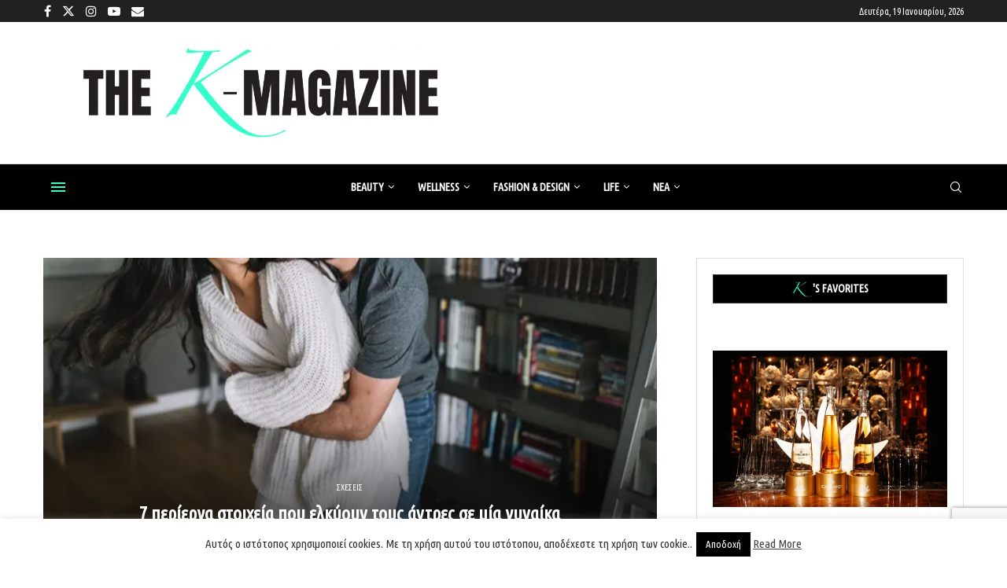

--- FILE ---
content_type: text/html; charset=utf-8
request_url: https://www.google.com/recaptcha/api2/anchor?ar=1&k=6LcT9MQqAAAAAHovVtKJUwXQnutIqwTKWeaP6iFb&co=aHR0cHM6Ly93d3cuay1tYWcuZ3I6NDQz&hl=en&v=PoyoqOPhxBO7pBk68S4YbpHZ&size=invisible&anchor-ms=20000&execute-ms=30000&cb=5dr8tzs0t14d
body_size: 48662
content:
<!DOCTYPE HTML><html dir="ltr" lang="en"><head><meta http-equiv="Content-Type" content="text/html; charset=UTF-8">
<meta http-equiv="X-UA-Compatible" content="IE=edge">
<title>reCAPTCHA</title>
<style type="text/css">
/* cyrillic-ext */
@font-face {
  font-family: 'Roboto';
  font-style: normal;
  font-weight: 400;
  font-stretch: 100%;
  src: url(//fonts.gstatic.com/s/roboto/v48/KFO7CnqEu92Fr1ME7kSn66aGLdTylUAMa3GUBHMdazTgWw.woff2) format('woff2');
  unicode-range: U+0460-052F, U+1C80-1C8A, U+20B4, U+2DE0-2DFF, U+A640-A69F, U+FE2E-FE2F;
}
/* cyrillic */
@font-face {
  font-family: 'Roboto';
  font-style: normal;
  font-weight: 400;
  font-stretch: 100%;
  src: url(//fonts.gstatic.com/s/roboto/v48/KFO7CnqEu92Fr1ME7kSn66aGLdTylUAMa3iUBHMdazTgWw.woff2) format('woff2');
  unicode-range: U+0301, U+0400-045F, U+0490-0491, U+04B0-04B1, U+2116;
}
/* greek-ext */
@font-face {
  font-family: 'Roboto';
  font-style: normal;
  font-weight: 400;
  font-stretch: 100%;
  src: url(//fonts.gstatic.com/s/roboto/v48/KFO7CnqEu92Fr1ME7kSn66aGLdTylUAMa3CUBHMdazTgWw.woff2) format('woff2');
  unicode-range: U+1F00-1FFF;
}
/* greek */
@font-face {
  font-family: 'Roboto';
  font-style: normal;
  font-weight: 400;
  font-stretch: 100%;
  src: url(//fonts.gstatic.com/s/roboto/v48/KFO7CnqEu92Fr1ME7kSn66aGLdTylUAMa3-UBHMdazTgWw.woff2) format('woff2');
  unicode-range: U+0370-0377, U+037A-037F, U+0384-038A, U+038C, U+038E-03A1, U+03A3-03FF;
}
/* math */
@font-face {
  font-family: 'Roboto';
  font-style: normal;
  font-weight: 400;
  font-stretch: 100%;
  src: url(//fonts.gstatic.com/s/roboto/v48/KFO7CnqEu92Fr1ME7kSn66aGLdTylUAMawCUBHMdazTgWw.woff2) format('woff2');
  unicode-range: U+0302-0303, U+0305, U+0307-0308, U+0310, U+0312, U+0315, U+031A, U+0326-0327, U+032C, U+032F-0330, U+0332-0333, U+0338, U+033A, U+0346, U+034D, U+0391-03A1, U+03A3-03A9, U+03B1-03C9, U+03D1, U+03D5-03D6, U+03F0-03F1, U+03F4-03F5, U+2016-2017, U+2034-2038, U+203C, U+2040, U+2043, U+2047, U+2050, U+2057, U+205F, U+2070-2071, U+2074-208E, U+2090-209C, U+20D0-20DC, U+20E1, U+20E5-20EF, U+2100-2112, U+2114-2115, U+2117-2121, U+2123-214F, U+2190, U+2192, U+2194-21AE, U+21B0-21E5, U+21F1-21F2, U+21F4-2211, U+2213-2214, U+2216-22FF, U+2308-230B, U+2310, U+2319, U+231C-2321, U+2336-237A, U+237C, U+2395, U+239B-23B7, U+23D0, U+23DC-23E1, U+2474-2475, U+25AF, U+25B3, U+25B7, U+25BD, U+25C1, U+25CA, U+25CC, U+25FB, U+266D-266F, U+27C0-27FF, U+2900-2AFF, U+2B0E-2B11, U+2B30-2B4C, U+2BFE, U+3030, U+FF5B, U+FF5D, U+1D400-1D7FF, U+1EE00-1EEFF;
}
/* symbols */
@font-face {
  font-family: 'Roboto';
  font-style: normal;
  font-weight: 400;
  font-stretch: 100%;
  src: url(//fonts.gstatic.com/s/roboto/v48/KFO7CnqEu92Fr1ME7kSn66aGLdTylUAMaxKUBHMdazTgWw.woff2) format('woff2');
  unicode-range: U+0001-000C, U+000E-001F, U+007F-009F, U+20DD-20E0, U+20E2-20E4, U+2150-218F, U+2190, U+2192, U+2194-2199, U+21AF, U+21E6-21F0, U+21F3, U+2218-2219, U+2299, U+22C4-22C6, U+2300-243F, U+2440-244A, U+2460-24FF, U+25A0-27BF, U+2800-28FF, U+2921-2922, U+2981, U+29BF, U+29EB, U+2B00-2BFF, U+4DC0-4DFF, U+FFF9-FFFB, U+10140-1018E, U+10190-1019C, U+101A0, U+101D0-101FD, U+102E0-102FB, U+10E60-10E7E, U+1D2C0-1D2D3, U+1D2E0-1D37F, U+1F000-1F0FF, U+1F100-1F1AD, U+1F1E6-1F1FF, U+1F30D-1F30F, U+1F315, U+1F31C, U+1F31E, U+1F320-1F32C, U+1F336, U+1F378, U+1F37D, U+1F382, U+1F393-1F39F, U+1F3A7-1F3A8, U+1F3AC-1F3AF, U+1F3C2, U+1F3C4-1F3C6, U+1F3CA-1F3CE, U+1F3D4-1F3E0, U+1F3ED, U+1F3F1-1F3F3, U+1F3F5-1F3F7, U+1F408, U+1F415, U+1F41F, U+1F426, U+1F43F, U+1F441-1F442, U+1F444, U+1F446-1F449, U+1F44C-1F44E, U+1F453, U+1F46A, U+1F47D, U+1F4A3, U+1F4B0, U+1F4B3, U+1F4B9, U+1F4BB, U+1F4BF, U+1F4C8-1F4CB, U+1F4D6, U+1F4DA, U+1F4DF, U+1F4E3-1F4E6, U+1F4EA-1F4ED, U+1F4F7, U+1F4F9-1F4FB, U+1F4FD-1F4FE, U+1F503, U+1F507-1F50B, U+1F50D, U+1F512-1F513, U+1F53E-1F54A, U+1F54F-1F5FA, U+1F610, U+1F650-1F67F, U+1F687, U+1F68D, U+1F691, U+1F694, U+1F698, U+1F6AD, U+1F6B2, U+1F6B9-1F6BA, U+1F6BC, U+1F6C6-1F6CF, U+1F6D3-1F6D7, U+1F6E0-1F6EA, U+1F6F0-1F6F3, U+1F6F7-1F6FC, U+1F700-1F7FF, U+1F800-1F80B, U+1F810-1F847, U+1F850-1F859, U+1F860-1F887, U+1F890-1F8AD, U+1F8B0-1F8BB, U+1F8C0-1F8C1, U+1F900-1F90B, U+1F93B, U+1F946, U+1F984, U+1F996, U+1F9E9, U+1FA00-1FA6F, U+1FA70-1FA7C, U+1FA80-1FA89, U+1FA8F-1FAC6, U+1FACE-1FADC, U+1FADF-1FAE9, U+1FAF0-1FAF8, U+1FB00-1FBFF;
}
/* vietnamese */
@font-face {
  font-family: 'Roboto';
  font-style: normal;
  font-weight: 400;
  font-stretch: 100%;
  src: url(//fonts.gstatic.com/s/roboto/v48/KFO7CnqEu92Fr1ME7kSn66aGLdTylUAMa3OUBHMdazTgWw.woff2) format('woff2');
  unicode-range: U+0102-0103, U+0110-0111, U+0128-0129, U+0168-0169, U+01A0-01A1, U+01AF-01B0, U+0300-0301, U+0303-0304, U+0308-0309, U+0323, U+0329, U+1EA0-1EF9, U+20AB;
}
/* latin-ext */
@font-face {
  font-family: 'Roboto';
  font-style: normal;
  font-weight: 400;
  font-stretch: 100%;
  src: url(//fonts.gstatic.com/s/roboto/v48/KFO7CnqEu92Fr1ME7kSn66aGLdTylUAMa3KUBHMdazTgWw.woff2) format('woff2');
  unicode-range: U+0100-02BA, U+02BD-02C5, U+02C7-02CC, U+02CE-02D7, U+02DD-02FF, U+0304, U+0308, U+0329, U+1D00-1DBF, U+1E00-1E9F, U+1EF2-1EFF, U+2020, U+20A0-20AB, U+20AD-20C0, U+2113, U+2C60-2C7F, U+A720-A7FF;
}
/* latin */
@font-face {
  font-family: 'Roboto';
  font-style: normal;
  font-weight: 400;
  font-stretch: 100%;
  src: url(//fonts.gstatic.com/s/roboto/v48/KFO7CnqEu92Fr1ME7kSn66aGLdTylUAMa3yUBHMdazQ.woff2) format('woff2');
  unicode-range: U+0000-00FF, U+0131, U+0152-0153, U+02BB-02BC, U+02C6, U+02DA, U+02DC, U+0304, U+0308, U+0329, U+2000-206F, U+20AC, U+2122, U+2191, U+2193, U+2212, U+2215, U+FEFF, U+FFFD;
}
/* cyrillic-ext */
@font-face {
  font-family: 'Roboto';
  font-style: normal;
  font-weight: 500;
  font-stretch: 100%;
  src: url(//fonts.gstatic.com/s/roboto/v48/KFO7CnqEu92Fr1ME7kSn66aGLdTylUAMa3GUBHMdazTgWw.woff2) format('woff2');
  unicode-range: U+0460-052F, U+1C80-1C8A, U+20B4, U+2DE0-2DFF, U+A640-A69F, U+FE2E-FE2F;
}
/* cyrillic */
@font-face {
  font-family: 'Roboto';
  font-style: normal;
  font-weight: 500;
  font-stretch: 100%;
  src: url(//fonts.gstatic.com/s/roboto/v48/KFO7CnqEu92Fr1ME7kSn66aGLdTylUAMa3iUBHMdazTgWw.woff2) format('woff2');
  unicode-range: U+0301, U+0400-045F, U+0490-0491, U+04B0-04B1, U+2116;
}
/* greek-ext */
@font-face {
  font-family: 'Roboto';
  font-style: normal;
  font-weight: 500;
  font-stretch: 100%;
  src: url(//fonts.gstatic.com/s/roboto/v48/KFO7CnqEu92Fr1ME7kSn66aGLdTylUAMa3CUBHMdazTgWw.woff2) format('woff2');
  unicode-range: U+1F00-1FFF;
}
/* greek */
@font-face {
  font-family: 'Roboto';
  font-style: normal;
  font-weight: 500;
  font-stretch: 100%;
  src: url(//fonts.gstatic.com/s/roboto/v48/KFO7CnqEu92Fr1ME7kSn66aGLdTylUAMa3-UBHMdazTgWw.woff2) format('woff2');
  unicode-range: U+0370-0377, U+037A-037F, U+0384-038A, U+038C, U+038E-03A1, U+03A3-03FF;
}
/* math */
@font-face {
  font-family: 'Roboto';
  font-style: normal;
  font-weight: 500;
  font-stretch: 100%;
  src: url(//fonts.gstatic.com/s/roboto/v48/KFO7CnqEu92Fr1ME7kSn66aGLdTylUAMawCUBHMdazTgWw.woff2) format('woff2');
  unicode-range: U+0302-0303, U+0305, U+0307-0308, U+0310, U+0312, U+0315, U+031A, U+0326-0327, U+032C, U+032F-0330, U+0332-0333, U+0338, U+033A, U+0346, U+034D, U+0391-03A1, U+03A3-03A9, U+03B1-03C9, U+03D1, U+03D5-03D6, U+03F0-03F1, U+03F4-03F5, U+2016-2017, U+2034-2038, U+203C, U+2040, U+2043, U+2047, U+2050, U+2057, U+205F, U+2070-2071, U+2074-208E, U+2090-209C, U+20D0-20DC, U+20E1, U+20E5-20EF, U+2100-2112, U+2114-2115, U+2117-2121, U+2123-214F, U+2190, U+2192, U+2194-21AE, U+21B0-21E5, U+21F1-21F2, U+21F4-2211, U+2213-2214, U+2216-22FF, U+2308-230B, U+2310, U+2319, U+231C-2321, U+2336-237A, U+237C, U+2395, U+239B-23B7, U+23D0, U+23DC-23E1, U+2474-2475, U+25AF, U+25B3, U+25B7, U+25BD, U+25C1, U+25CA, U+25CC, U+25FB, U+266D-266F, U+27C0-27FF, U+2900-2AFF, U+2B0E-2B11, U+2B30-2B4C, U+2BFE, U+3030, U+FF5B, U+FF5D, U+1D400-1D7FF, U+1EE00-1EEFF;
}
/* symbols */
@font-face {
  font-family: 'Roboto';
  font-style: normal;
  font-weight: 500;
  font-stretch: 100%;
  src: url(//fonts.gstatic.com/s/roboto/v48/KFO7CnqEu92Fr1ME7kSn66aGLdTylUAMaxKUBHMdazTgWw.woff2) format('woff2');
  unicode-range: U+0001-000C, U+000E-001F, U+007F-009F, U+20DD-20E0, U+20E2-20E4, U+2150-218F, U+2190, U+2192, U+2194-2199, U+21AF, U+21E6-21F0, U+21F3, U+2218-2219, U+2299, U+22C4-22C6, U+2300-243F, U+2440-244A, U+2460-24FF, U+25A0-27BF, U+2800-28FF, U+2921-2922, U+2981, U+29BF, U+29EB, U+2B00-2BFF, U+4DC0-4DFF, U+FFF9-FFFB, U+10140-1018E, U+10190-1019C, U+101A0, U+101D0-101FD, U+102E0-102FB, U+10E60-10E7E, U+1D2C0-1D2D3, U+1D2E0-1D37F, U+1F000-1F0FF, U+1F100-1F1AD, U+1F1E6-1F1FF, U+1F30D-1F30F, U+1F315, U+1F31C, U+1F31E, U+1F320-1F32C, U+1F336, U+1F378, U+1F37D, U+1F382, U+1F393-1F39F, U+1F3A7-1F3A8, U+1F3AC-1F3AF, U+1F3C2, U+1F3C4-1F3C6, U+1F3CA-1F3CE, U+1F3D4-1F3E0, U+1F3ED, U+1F3F1-1F3F3, U+1F3F5-1F3F7, U+1F408, U+1F415, U+1F41F, U+1F426, U+1F43F, U+1F441-1F442, U+1F444, U+1F446-1F449, U+1F44C-1F44E, U+1F453, U+1F46A, U+1F47D, U+1F4A3, U+1F4B0, U+1F4B3, U+1F4B9, U+1F4BB, U+1F4BF, U+1F4C8-1F4CB, U+1F4D6, U+1F4DA, U+1F4DF, U+1F4E3-1F4E6, U+1F4EA-1F4ED, U+1F4F7, U+1F4F9-1F4FB, U+1F4FD-1F4FE, U+1F503, U+1F507-1F50B, U+1F50D, U+1F512-1F513, U+1F53E-1F54A, U+1F54F-1F5FA, U+1F610, U+1F650-1F67F, U+1F687, U+1F68D, U+1F691, U+1F694, U+1F698, U+1F6AD, U+1F6B2, U+1F6B9-1F6BA, U+1F6BC, U+1F6C6-1F6CF, U+1F6D3-1F6D7, U+1F6E0-1F6EA, U+1F6F0-1F6F3, U+1F6F7-1F6FC, U+1F700-1F7FF, U+1F800-1F80B, U+1F810-1F847, U+1F850-1F859, U+1F860-1F887, U+1F890-1F8AD, U+1F8B0-1F8BB, U+1F8C0-1F8C1, U+1F900-1F90B, U+1F93B, U+1F946, U+1F984, U+1F996, U+1F9E9, U+1FA00-1FA6F, U+1FA70-1FA7C, U+1FA80-1FA89, U+1FA8F-1FAC6, U+1FACE-1FADC, U+1FADF-1FAE9, U+1FAF0-1FAF8, U+1FB00-1FBFF;
}
/* vietnamese */
@font-face {
  font-family: 'Roboto';
  font-style: normal;
  font-weight: 500;
  font-stretch: 100%;
  src: url(//fonts.gstatic.com/s/roboto/v48/KFO7CnqEu92Fr1ME7kSn66aGLdTylUAMa3OUBHMdazTgWw.woff2) format('woff2');
  unicode-range: U+0102-0103, U+0110-0111, U+0128-0129, U+0168-0169, U+01A0-01A1, U+01AF-01B0, U+0300-0301, U+0303-0304, U+0308-0309, U+0323, U+0329, U+1EA0-1EF9, U+20AB;
}
/* latin-ext */
@font-face {
  font-family: 'Roboto';
  font-style: normal;
  font-weight: 500;
  font-stretch: 100%;
  src: url(//fonts.gstatic.com/s/roboto/v48/KFO7CnqEu92Fr1ME7kSn66aGLdTylUAMa3KUBHMdazTgWw.woff2) format('woff2');
  unicode-range: U+0100-02BA, U+02BD-02C5, U+02C7-02CC, U+02CE-02D7, U+02DD-02FF, U+0304, U+0308, U+0329, U+1D00-1DBF, U+1E00-1E9F, U+1EF2-1EFF, U+2020, U+20A0-20AB, U+20AD-20C0, U+2113, U+2C60-2C7F, U+A720-A7FF;
}
/* latin */
@font-face {
  font-family: 'Roboto';
  font-style: normal;
  font-weight: 500;
  font-stretch: 100%;
  src: url(//fonts.gstatic.com/s/roboto/v48/KFO7CnqEu92Fr1ME7kSn66aGLdTylUAMa3yUBHMdazQ.woff2) format('woff2');
  unicode-range: U+0000-00FF, U+0131, U+0152-0153, U+02BB-02BC, U+02C6, U+02DA, U+02DC, U+0304, U+0308, U+0329, U+2000-206F, U+20AC, U+2122, U+2191, U+2193, U+2212, U+2215, U+FEFF, U+FFFD;
}
/* cyrillic-ext */
@font-face {
  font-family: 'Roboto';
  font-style: normal;
  font-weight: 900;
  font-stretch: 100%;
  src: url(//fonts.gstatic.com/s/roboto/v48/KFO7CnqEu92Fr1ME7kSn66aGLdTylUAMa3GUBHMdazTgWw.woff2) format('woff2');
  unicode-range: U+0460-052F, U+1C80-1C8A, U+20B4, U+2DE0-2DFF, U+A640-A69F, U+FE2E-FE2F;
}
/* cyrillic */
@font-face {
  font-family: 'Roboto';
  font-style: normal;
  font-weight: 900;
  font-stretch: 100%;
  src: url(//fonts.gstatic.com/s/roboto/v48/KFO7CnqEu92Fr1ME7kSn66aGLdTylUAMa3iUBHMdazTgWw.woff2) format('woff2');
  unicode-range: U+0301, U+0400-045F, U+0490-0491, U+04B0-04B1, U+2116;
}
/* greek-ext */
@font-face {
  font-family: 'Roboto';
  font-style: normal;
  font-weight: 900;
  font-stretch: 100%;
  src: url(//fonts.gstatic.com/s/roboto/v48/KFO7CnqEu92Fr1ME7kSn66aGLdTylUAMa3CUBHMdazTgWw.woff2) format('woff2');
  unicode-range: U+1F00-1FFF;
}
/* greek */
@font-face {
  font-family: 'Roboto';
  font-style: normal;
  font-weight: 900;
  font-stretch: 100%;
  src: url(//fonts.gstatic.com/s/roboto/v48/KFO7CnqEu92Fr1ME7kSn66aGLdTylUAMa3-UBHMdazTgWw.woff2) format('woff2');
  unicode-range: U+0370-0377, U+037A-037F, U+0384-038A, U+038C, U+038E-03A1, U+03A3-03FF;
}
/* math */
@font-face {
  font-family: 'Roboto';
  font-style: normal;
  font-weight: 900;
  font-stretch: 100%;
  src: url(//fonts.gstatic.com/s/roboto/v48/KFO7CnqEu92Fr1ME7kSn66aGLdTylUAMawCUBHMdazTgWw.woff2) format('woff2');
  unicode-range: U+0302-0303, U+0305, U+0307-0308, U+0310, U+0312, U+0315, U+031A, U+0326-0327, U+032C, U+032F-0330, U+0332-0333, U+0338, U+033A, U+0346, U+034D, U+0391-03A1, U+03A3-03A9, U+03B1-03C9, U+03D1, U+03D5-03D6, U+03F0-03F1, U+03F4-03F5, U+2016-2017, U+2034-2038, U+203C, U+2040, U+2043, U+2047, U+2050, U+2057, U+205F, U+2070-2071, U+2074-208E, U+2090-209C, U+20D0-20DC, U+20E1, U+20E5-20EF, U+2100-2112, U+2114-2115, U+2117-2121, U+2123-214F, U+2190, U+2192, U+2194-21AE, U+21B0-21E5, U+21F1-21F2, U+21F4-2211, U+2213-2214, U+2216-22FF, U+2308-230B, U+2310, U+2319, U+231C-2321, U+2336-237A, U+237C, U+2395, U+239B-23B7, U+23D0, U+23DC-23E1, U+2474-2475, U+25AF, U+25B3, U+25B7, U+25BD, U+25C1, U+25CA, U+25CC, U+25FB, U+266D-266F, U+27C0-27FF, U+2900-2AFF, U+2B0E-2B11, U+2B30-2B4C, U+2BFE, U+3030, U+FF5B, U+FF5D, U+1D400-1D7FF, U+1EE00-1EEFF;
}
/* symbols */
@font-face {
  font-family: 'Roboto';
  font-style: normal;
  font-weight: 900;
  font-stretch: 100%;
  src: url(//fonts.gstatic.com/s/roboto/v48/KFO7CnqEu92Fr1ME7kSn66aGLdTylUAMaxKUBHMdazTgWw.woff2) format('woff2');
  unicode-range: U+0001-000C, U+000E-001F, U+007F-009F, U+20DD-20E0, U+20E2-20E4, U+2150-218F, U+2190, U+2192, U+2194-2199, U+21AF, U+21E6-21F0, U+21F3, U+2218-2219, U+2299, U+22C4-22C6, U+2300-243F, U+2440-244A, U+2460-24FF, U+25A0-27BF, U+2800-28FF, U+2921-2922, U+2981, U+29BF, U+29EB, U+2B00-2BFF, U+4DC0-4DFF, U+FFF9-FFFB, U+10140-1018E, U+10190-1019C, U+101A0, U+101D0-101FD, U+102E0-102FB, U+10E60-10E7E, U+1D2C0-1D2D3, U+1D2E0-1D37F, U+1F000-1F0FF, U+1F100-1F1AD, U+1F1E6-1F1FF, U+1F30D-1F30F, U+1F315, U+1F31C, U+1F31E, U+1F320-1F32C, U+1F336, U+1F378, U+1F37D, U+1F382, U+1F393-1F39F, U+1F3A7-1F3A8, U+1F3AC-1F3AF, U+1F3C2, U+1F3C4-1F3C6, U+1F3CA-1F3CE, U+1F3D4-1F3E0, U+1F3ED, U+1F3F1-1F3F3, U+1F3F5-1F3F7, U+1F408, U+1F415, U+1F41F, U+1F426, U+1F43F, U+1F441-1F442, U+1F444, U+1F446-1F449, U+1F44C-1F44E, U+1F453, U+1F46A, U+1F47D, U+1F4A3, U+1F4B0, U+1F4B3, U+1F4B9, U+1F4BB, U+1F4BF, U+1F4C8-1F4CB, U+1F4D6, U+1F4DA, U+1F4DF, U+1F4E3-1F4E6, U+1F4EA-1F4ED, U+1F4F7, U+1F4F9-1F4FB, U+1F4FD-1F4FE, U+1F503, U+1F507-1F50B, U+1F50D, U+1F512-1F513, U+1F53E-1F54A, U+1F54F-1F5FA, U+1F610, U+1F650-1F67F, U+1F687, U+1F68D, U+1F691, U+1F694, U+1F698, U+1F6AD, U+1F6B2, U+1F6B9-1F6BA, U+1F6BC, U+1F6C6-1F6CF, U+1F6D3-1F6D7, U+1F6E0-1F6EA, U+1F6F0-1F6F3, U+1F6F7-1F6FC, U+1F700-1F7FF, U+1F800-1F80B, U+1F810-1F847, U+1F850-1F859, U+1F860-1F887, U+1F890-1F8AD, U+1F8B0-1F8BB, U+1F8C0-1F8C1, U+1F900-1F90B, U+1F93B, U+1F946, U+1F984, U+1F996, U+1F9E9, U+1FA00-1FA6F, U+1FA70-1FA7C, U+1FA80-1FA89, U+1FA8F-1FAC6, U+1FACE-1FADC, U+1FADF-1FAE9, U+1FAF0-1FAF8, U+1FB00-1FBFF;
}
/* vietnamese */
@font-face {
  font-family: 'Roboto';
  font-style: normal;
  font-weight: 900;
  font-stretch: 100%;
  src: url(//fonts.gstatic.com/s/roboto/v48/KFO7CnqEu92Fr1ME7kSn66aGLdTylUAMa3OUBHMdazTgWw.woff2) format('woff2');
  unicode-range: U+0102-0103, U+0110-0111, U+0128-0129, U+0168-0169, U+01A0-01A1, U+01AF-01B0, U+0300-0301, U+0303-0304, U+0308-0309, U+0323, U+0329, U+1EA0-1EF9, U+20AB;
}
/* latin-ext */
@font-face {
  font-family: 'Roboto';
  font-style: normal;
  font-weight: 900;
  font-stretch: 100%;
  src: url(//fonts.gstatic.com/s/roboto/v48/KFO7CnqEu92Fr1ME7kSn66aGLdTylUAMa3KUBHMdazTgWw.woff2) format('woff2');
  unicode-range: U+0100-02BA, U+02BD-02C5, U+02C7-02CC, U+02CE-02D7, U+02DD-02FF, U+0304, U+0308, U+0329, U+1D00-1DBF, U+1E00-1E9F, U+1EF2-1EFF, U+2020, U+20A0-20AB, U+20AD-20C0, U+2113, U+2C60-2C7F, U+A720-A7FF;
}
/* latin */
@font-face {
  font-family: 'Roboto';
  font-style: normal;
  font-weight: 900;
  font-stretch: 100%;
  src: url(//fonts.gstatic.com/s/roboto/v48/KFO7CnqEu92Fr1ME7kSn66aGLdTylUAMa3yUBHMdazQ.woff2) format('woff2');
  unicode-range: U+0000-00FF, U+0131, U+0152-0153, U+02BB-02BC, U+02C6, U+02DA, U+02DC, U+0304, U+0308, U+0329, U+2000-206F, U+20AC, U+2122, U+2191, U+2193, U+2212, U+2215, U+FEFF, U+FFFD;
}

</style>
<link rel="stylesheet" type="text/css" href="https://www.gstatic.com/recaptcha/releases/PoyoqOPhxBO7pBk68S4YbpHZ/styles__ltr.css">
<script nonce="cv0vOaTw7go4XCpsvWsWJA" type="text/javascript">window['__recaptcha_api'] = 'https://www.google.com/recaptcha/api2/';</script>
<script type="text/javascript" src="https://www.gstatic.com/recaptcha/releases/PoyoqOPhxBO7pBk68S4YbpHZ/recaptcha__en.js" nonce="cv0vOaTw7go4XCpsvWsWJA">
      
    </script></head>
<body><div id="rc-anchor-alert" class="rc-anchor-alert"></div>
<input type="hidden" id="recaptcha-token" value="[base64]">
<script type="text/javascript" nonce="cv0vOaTw7go4XCpsvWsWJA">
      recaptcha.anchor.Main.init("[\x22ainput\x22,[\x22bgdata\x22,\x22\x22,\[base64]/[base64]/[base64]/[base64]/cjw8ejpyPj4+eil9Y2F0Y2gobCl7dGhyb3cgbDt9fSxIPWZ1bmN0aW9uKHcsdCx6KXtpZih3PT0xOTR8fHc9PTIwOCl0LnZbd10/dC52W3ddLmNvbmNhdCh6KTp0LnZbd109b2Yoeix0KTtlbHNle2lmKHQuYkImJnchPTMxNylyZXR1cm47dz09NjZ8fHc9PTEyMnx8dz09NDcwfHx3PT00NHx8dz09NDE2fHx3PT0zOTd8fHc9PTQyMXx8dz09Njh8fHc9PTcwfHx3PT0xODQ/[base64]/[base64]/[base64]/bmV3IGRbVl0oSlswXSk6cD09Mj9uZXcgZFtWXShKWzBdLEpbMV0pOnA9PTM/bmV3IGRbVl0oSlswXSxKWzFdLEpbMl0pOnA9PTQ/[base64]/[base64]/[base64]/[base64]\x22,\[base64]\\u003d\x22,\x22w5R7w5fDqcKPwpMBXh/CscKBwow/wqJSwq/Cj8Kyw5rDilNJazB9w7JFG30FRCPDqsKawqt4cUNWc3gxwr3CnETDqXzDlg/CjD/Do8KQQCoFw7rDtB1Uw5jCv8OYAgzDv8OXeMKVwox3SsKRw5BVODnDlG7DnVnDoFpXwrxVw6crecKVw7kfwqp1MhVkw6vCtjnDoHEvw6xreinClcKbbDIJwoAsS8OaQcOKwp3DucKZQ11swqAfwr0oLcOtw5I9KsK/[base64]/Dsmd/IcOVwrBYwo/Dsx57wpNVScOPUMKlwp/CtcKBwrDCsl88wqJ3wo/CkMO6wrjDiX7Dk8OuLMK1wqzCgQZSK3csDgfCtMKrwpllw6NKwrE1A8KpPMKmwrbDjBXCmzwPw6xbN2HDucKEwot4aEpOCcKVwpssecOHQHFjw6ASwr5VGy3Ci8Olw5/[base64]/DmcKzw5g/DznDicOvQ3ddN8KowoHCisK3w4rDo8OGwpXDscOUw5HChV5ORcKpwpkMazwFw6jDtB7DrcOkw5fDosOrQsOawrzCvMKAwoHCjQ5Awrk3f8OrwpNmwqJ7w4jDrMOxLFvCkVrCuhBIwpQ5AcORwpvDqcK+Y8Orw6zCqsKAw75+KjXDgMK0wq/CqMOdWEvDuFNTwpjDviMtw5XCln/Ct2NHcHpHQMOeMWN6VEPDo37Cv8O0wpTClcOWAE/Ci0HCngMiXwjCnMOMw7lRw7tBwr5PwpRqYBXCjyHDu8O2YsO+GMKbajgNwrfCi0ciw6vCkV7Du8OrXsOgTinCq8OzwpzDuMK2w5o3w5/CgsO0wrfCnGNiwoduE3/[base64]/[base64]/DhMOTBsKmw5jClgTCm8OaT8KCwrsuIR7DmsOVBsOgwqZkwpRew6g1TMKqaG96wrZ4w6UaOsOgw4LDk0YEY8K0ZhtGwpXDjcOjwoU5w4gfw6d3wpLDocK6acOYPsO+wqJYw7fCi2XCv8OVTURdVcK8JcKAfgxcTU7CnMKaZcKsw782PsKewro/wphSwqRpfsKKwqPDpMOGwqgUYMKzYcO8dy3DoMKiwoHDtsKfwqPDslBCXcOjw6LCuHVpw6HDocOXL8Ovw6bCg8OqQ3BRw6bCtj4BwqDCq8KxZVQNX8OkQBPDucOGwp/[base64]/DtMK1wqTCi1zClsKUXzBbUSHCkBHDgsOeFMKQeVHCg8OiC0ojdMOAVXPCjsKPHMOww4drY2o1w6vDj8KEwpnDhCkbwqjDjMKTDMKRK8OAXhHDhUFCdB/[base64]/DnMK1wpxYw7QCSsKMwpQBwqHCrGZHHsKKw47CvghDwp3CqMOwMw9Aw4B6woPCscK1wrAsIMKuwq0TwqTDssKMFcKeF8OBw4sSG0TCusO4w5dVLBvDnEnCtCcRw6bCs0kpwr/[base64]/ChcKuDSnCkcOIwrE7w4HDk3VnwrV+wp/DpgcMwrHCv3xfwqDDgsKQOygvBMKXw4RFGXDDlXfDssKGwpc9wrrCpVnDpsOMw60Belosw4ZdwrvCtcKnUsO7w5fDhMK0w5kCw7TCusOfwp8KIcKEwqorwpXDlAhWO1oBwpXDvCU/wrTDnMOkN8OFwrcZL8KQUcK9wqIDwqLCpcOkw7fDo0PDgAXCvTTCgxzCm8OECFvDscOEwoY1RErDlyLCg3rDvm3DjAcmwq/CucK6L38YwpJ/w7DDjsOVwrUcA8K8YsK7w68wwrpQZsKUw6HCuMO0w79fWsO2WRjClBXDi8K+dVnCiy5vAcOXwqckw6rCncKFGDLCoy8LOMKVbMKQDAB4w5AVB8O0G8O5S8Ovwo1YwopaWMOfw6YtBC4pwpIxeMO3wqNQw7V+w5PCnUhwG8OVwoMAw5ULw4rCgsOMwqbClcOfRsKfADs/w6Jjf8OYw7jCrAvCrcKWwp/Cv8KhCT7DmRLCgsKAQsOZDwsXNWA8w57DoMO9w6YewoNGw71Ww5xOB11TNFMZwr/Ch1BYPMOrwp3Du8KLPxXCtMKkeVl3wodldMKKwrvDn8Knwr8KDXNMwqssXsKfNRnDusK+wrYtw5DDssOvKMK7EcK+WMOSBsOrw6PDvcO6wqbDkSPCusO6ecOIwr0rD3/DoRvCrsO8w6jCu8KEw53CiUTDg8O+wrkhccK9ZsK3TFsJw61ww7E3QSUTJsOXUTnDgi/CgsOsUirCrQnDimgiNsOvw6vCp8Olw4tRw4ACw4h8ccO/TMKEa8OxwoggPsK+w4U0IV7DhsK1UMOPw7bCv8OCFMORfivDtgNow743CjTCvgdgBsKswpDCvHrDnhYhDcOvdz3DjTXCmMOqcsOhwqnDm0h1H8OpIcKkwqwIwrvCoHbDvEcIw63DusKMAcOONMOUw7xrw6thbcOzOSsWw5E/USjDhcKww4x7EcOqw4zDjkNBcMOkwrLDpcO1w4PDhFE8RcKfD8KewpoyJn4Ww50dw6TDr8Kpwqo4dCPCgQHDrcKHw4NFwrtcwqHCqg1XGMOocRRow47DrlfDrcOSw6JCwqTCg8O3I0BGf8OCwoPDocKoPcOCw7Q/w4Upw4F/HMOAw5TCqsORw6HCt8OowqoODcOwP2DCkAtkwqcgw7tKHMKYHCd/[base64]/wpstAyLClMKYw6Y/BF7CiA3DmnRUfsOTw7PDgzJjwqLCgsOoGHguw5nCkMOfSHXCgGgIw7lyXsKgUMKHw6DDtlnDt8KswqzCg8KdwrBqVsOswq/CuBsYwp3Dl8O/UjTCkxobTybCjnzDrcOdw5NIMSHDrkjDh8OBw54xw5DDkFvDo35ewo7Cgn/[base64]/w7DDiMOBw7hhFBzCtCnCtWXDkcKHLy/Dg1rCuMK/wopawoLDusKxcsKIwoYUGyxawofDisKIdEhZMsKHI8O3fxHCjMKewoFMKsOQIBQdw7LCpcOST8Okw6HCnF/Cj0syAAAdfBTDusKqwpTCrmsNfsOHMcOtw6vDisO/LcO2wrINMcOJw7MVwr5Lw7PCgMOjE8KzwrnDksK2QsOrw67DncOOw7XDn2HDmCNsw51aC8Kyw4bCvMKhY8OjwpvDg8Osegc6wrnCr8OKAcKSI8KTwpglFMK6XsOJwopZWcOcRCliwrbClsOtJhpeKMKnwqbDlBdsVx7DgMO/CsOPBlcuQmTDqcKGBm1iJB4UVcK+TUXCnMOsSMKEDsO2wpbCvcOoKRLCrW5sw53DqMOTwprCj8KKXTfCqm7DncOuw4UEMCXCiMKhw7zDnsOAIsKow7AJL1bCl1NPLxXDp8OkOwTDuBzDsDRFw6tVZGTCvkwHwoLCqj8vwq/ChsOww5rCjzbDlcKPw4dmw4DDlMO9wpIiw4JUw4zDrDTCg8Ode2g9bMKmKhMVIsOcwrLCksO6w7fDm8K7w6nCq8O8SXjDpMKYwo/DncOAYktywolQDiRlKsOfCsOIbcK/[base64]/Dun8LwrjCgHzDkMOsYMK0wrzCjMO2RRrDmXjCjMKaIMK3worCpklkw57CucO4w4VTO8KVOW/CusKjPkVGwp3CnDpbb8OywrNgc8K6w4Bew4ovw6Qcw6opVcKgw7zCisKowrTDksKtD0LDs2DDrk7CmQ0Rwo/CuSUCR8KXw5dGXsK9TH4kWxxHCsOjwpHDj8K4w7TCl8KYWsODNWA/KsKdW3UTwqXDk8OTw4DCs8OIw5MAwrRjDcOawqHDvjrDkGsgw51Tw4ttw77CpEgIARdJwq4CwrPDtsOBMRV6dsOjwp4xJFgEw7N/[base64]/CgsO0w5PCnMOqwqXDusKAGMOKa8KEwpLCg3J5w77ChTMRRMOPBC08FcOmw6NTwpJsw6/[base64]/Dmihbwr0Hwp7CkcO9w7rCq8Krw77DnipIGsKqd0IFVGTDmicVwpPDngjCtUDCjsOWwoxKw6gHdsKyYsOHBsKEw49/XjrCisKvw7N5bcOSdhjCvMOowrrDksOoCTjCmToEZsK6w6bCmUbCjHLCnhvCv8KDLsOQw5pFKMKaVF8eFsOjwqzDrcKcwpA1CE/DuMODwq7CmGTDtUDDq2ceZMObYcOfw5PCo8OuwpzCqyXCssKHGMKiURTCpsKSw5BIHGrDhjjCtcKjQiQrw6Jfwr4Kw4ZSwrfDpsOWfsOXwrDDusO/Tk8xwoM1wqITV8OEWlN9wqkLwo3Co8OvI1p6dsKQwoDCocOtw7PChjYkW8OcF8KiBRkwV33Cn10Yw7PDi8KrwrjCgMOBw63DusKuwqcbwrLDqlACwqs+MTZOQMOxw4PDunrCnw3CoTREw5jCjcOWKmvCoSR+WFbCshPCokAYw5hpw4DDhMOWw4jDsk/DnMKfw7PCsMOSw7RyM8OwLcOzCSdsFyEhQ8OiwpZlwo4kw59Qw4Mww7A5w6Eqw67DlsKGAi0Wwr5sZh/Dp8KYGcKpwqnCssK9N8OYFiLDmhLCjcK+ZwfCn8Klw6fCpMOjeMKBScOGIMKUZQTDtcOMdBFowp13FsObw4gZwrrDtMKXGjhDwr4WG8K+IMKfET/DqUTDp8KvA8OyTsOoEMKmY3FWwrUkw5g6wrlqJMOWw7zCt1rDqMO+w5zClMKPw4bClsKMw5jCvcO/w6zDniVDUF1kWMKMwrcSQVjCgh7DoADCusOESsO7w4Z9S8OyLsKfTMONXns4dsOPAElnKkfCsA3DgRdmA8Ogw6DDtsOfw6Q+D2vDkn4fwq3DhjnCml11woLDmsKZDhTDhErDqsOaC2PDtlvCr8OuGMO9bsKcw73DhsKWwrE3w5fCt8KOL3vCimPCiG/DghB+w73DiRMASl5UNMOpRsOqw4LDrMKfQcOzw4ofd8O8wpXCmsOVw7rDkMOnw4DDsjTCrQvCpmxgPUvDkA7CgRTDpsOYcsKdU2N8dk/[base64]/Njxxw7V8w5jCpVjDvlvCtU7DmkIPw6dhcMKybnzDpDAHY3AkfcKSwqTCtDtHw6/DosOtw7jDmnt6ZkMSw73CsUDDsXl8NxhFaMKhwqoiK8OSw5zDkiAIFsOUw6jCiMKqV8KMHsOFwqEZcsOCXksvdsO0wqbCosKxw7E4w50JSi3Con3Cu8Kdw4rDjMOwNxNdd2RQH1vCnnrCpgzCj1ZwwqfDlX/DvBfDg8KBw78aw4EbbEprBcO9w6jDoz4IwqvCgiBTwrXCpG8Aw5gKw79Iw7cfwpzChcOBJ8O8wp1xT0tKw5PDrH3Cv8KxYGhvwqnCvFAXG8KPKAUUBTJpD8ONwrDDjMKYfMKKwrXDvB/DoUbCg3U1w7vCiX/DmDPCvMO4RnQdwqbDpBzCigLCtcKnTi8uc8K1w7VcPiXDk8Kyw7jCusKOfMOvwrlsUxA+THLCmyPCgcOEDsKRfz7CsWxVUsKqwpFow4h+wqfCusOawrrCgcKbX8OZTBTDpcOqwpDCvVNvw7FrUMKhwqIMbsOrPwnDhFvCvTM3NcKQX0fDj8OswprCoj/DvwPCqMOwfDIbwpzCm3/CtXDCj2NwFsKRG8OHeFnCpMKewqjCvsO5IwDCtTY8P8OrSMOSwqR0wq/[base64]/DqH/DuCPCvMKzw6DDtsKWBknDoT0dw7wQw5ZKwrZgwpxDecKwUWUyJQ/CvcKgwrQkw70GMsKUwplHw7bCsSjCkcKmKsKxw6/CoMOpNsKKwprCrcOxc8OYbsOXwojDnsOdw4I7w5oRwp7Dt0A6wrTCrTDDtsKjwp56w5XDgsOuAnXChMONChbDm1/CpsKJUg/CoMOuw7PDknE2wqpXw51BPsKFX1FIeHBHw5Vlwr3CqwMbVMKSGsKXT8Kow5bDvsOnWTXClsOyKsKxEcKPw6JMw6Uvw6/[base64]/ChsK3SWPDhsKHwpfCsMK/w6nDh8O6ORHCsEbDisOKw6vDi8OXQ8K3w53Du1kfJRwZe8ORcVJkIsO3BsKpGUV3wrnCrsO8acKHZkUhw4LDjU4LwpsxBcKuwo/CqnM1w7s/D8Khw6LCgsOBw5bDkMKeD8KCDxdKCS/Dv8O1w6pIwpJsVQAbw4PDti7Cg8K3wozCtcKxwoTDncKUwpAPXsKiBgHCrUHDmcOZwohQAMKZIWrCjCHDhMKBw57DtcOeWyHCgsKzMwHDuWhNeMOuwq7Dr8Kpw6oIEWV+Rm7CqsKpw4g2VsO9Ml/DisKWcmXCv8Kpw5deZMK/[base64]/[base64]/J8KbwoDDrcKsDjQlwpLDsMKOZ8OFwpzDuTzDjRcYVMK7wqbDgsOCJcOHwpBbw4ExFnTCr8KJPCJ5AjTCjULDjMKrw5LCgsKnw4bDqMO1dsK5w7DDowfDpV/CmE5YwqzCssKTBsKIH8OMR00bwqYswqojUwbDgwwpw5XCizbDhH12wofDmy3Dn0d8w47DgH8mw5BBw63DhDLDoyctw7zCsGEpPk9pc3bClDgpNsOSTR/CicOEQ8O0wrJCCMKUworCoMKFw5rDgBXChW87EjoICXgnw7rDi2tYEi7CjXV8wojCvsOkw7RINsO7wovDkm4zJsKcGjPCjlHCmkV3wrfCqcKkDDlGw5/DkiDCsMOKDcKSw5sIw6ZHw5cNWsO0HcK4w5zDj8KSDXBww5bDgsKQw6cScsK6wr/CnxrCpsOTw6QTw67DucKQwqjCosKDw43DnsKsw5ZZw4vDlMOcb38eXMK4wrzDk8O/[base64]/Dl37CusOkQsKSDMKgwpvDtDlvVEBIe8KJUcKGBsKpwqDCssOVw4Muw6t3w7HCuSoZwpnCrE7Dl3fCsFvCpGoJw5bDrMKpZsK9wqluOBkEwpfCosOhKE/Ct2xWwqkcw7UibsKXfhEmRcOwaVHDhAQmwpVSw5XCu8O/[base64]/DnRHCtMKlwqRnwqLDuRDCrCN5w5UpbMKDw4HDkn3DrMKlwpzDj8O1w40DFcOswoEEBcKYf8O0UMKkwqDCqA5Gw7cLbUF7VFYDcmjDrcOlLAfDjMO3ZMOowqLCvB/[base64]/CvGPDuMO2WVJiw59mOUNZw6fCkcOCwrw+wpEtw75CwofCqE5Ob2rCiFoCQsKdAcK1woLDoT7DgjPCpScpQ8KrwqMrMT7Cl8KEw4HCrADCrMO9w7fDv3x1OgbDmTHDksK0w6F/w4zCrVFWwrPDuBQ0w4fDmmkrE8KYFcO6IcKwwqp5w4/CpsOPHnDDqT3DszzDjFvDo1HCh3/CmQ/[base64]/DpRXCuMKLWVVUwqjCssKOw5AAGWEQw5rDp1bDncKQwpY3ZcK1QcKLwr3Dr3HDq8OewrRdwpsZP8O1w4g+ZsK7w6LCmcKQwqPCtXTDm8KzwqJswpFJwq1sdMOcw4tFwrLCjDxdD1vDssO0woE/MzsewobDuzTChsKJw6EGw4bCuzvDtglAcWvDngrDjWoMb3PDrD3DjcKHwqTCqsOWw6tOXMK5BMOhwpDCjj3CgVjDmRvChAPCuX/[base64]/[base64]/[base64]/CqCZ3YExTw4LChsO4C8Ogw64uw5zCqkLCgMOxN0XCs8O2wq7CnXsIw40HwofCpG7CisOhwpEJwr4OPh/CigvDjsKcw40cw5DCg8ODwoLCmMKGICoTwrTDpixNCmnCicKzMsOkFsK0wqBKZMOmI8Kfwo8LKhRVQx1ywq7Dl3rDv1QjD8K7SnzDl8KUAn7CrsK0FcOew5I9JH/ChDxeXRTDomBAwqVxwofDoUYQw6Q/IsK9cl8zBcOFw5VSwoEJTkxIGsOOwow+aMKwIcKJQcOtOzjDvMOlwrJKw4jDrcO3w5fDhcOmShjDucK/B8O+DsK9XnbDvBDDk8OGw5HCq8Kow45mwq7CosOWwrnCvcOjAXdrFsKXwoZEw5HDnnZRUFzDmW4iS8Omw4LDlsOYw682RcKtZsOdd8OEw5DCoBptNMOSw5TDlwPDncOIYxAuwr7DtiksHsOJQUDCscKkw5o7wosVwqLDhwARw5jDvMOrwqfDv2Z0w4/[base64]/wqd1w73CiMOnw7HCog/CpcKiSzTCnSbChsKYwohgw5Q3RTbDnMKIJwxiEllgEWHDoEB3wrbDkMOZPsOSTMK5Tz8Sw4Qnw5PDnsOTwqp4McOOwpBvJcODw40qw4YAORQEw5DCiMOJwpLCgsK/[base64]/CvjPDrMOqFT8dAUcNH29iw4pSw44KwprDmMKBwoVDw7TDsGzDlGLDrxQMHcKSPBtfGcKkDsK2woPDlMKzX2pew5fDicKUwqJFw4bDjcKGRGfCusKnKh7Djk0JwqEHasK2YW5kw5Q4wpsiwozDrivChVBYw5rDjcKKw5dgXsOOwr7DssK4wprCpEDCh34KcS/Cr8K+bV08wrVFwr13w5/DhBd3FsKWeHowQXPClcKFwqzDnG1TwosgPRspCGs8w6t8C28zwrJ6wqsxW0Rpwo3DsMKaw7PCvsK5woNQBsONworDh8KRIETCqUHDncOHRsORQMKWwrXDu8KcAFx/[base64]/[base64]/CgMOTw4PCp8KOJyFzw41/wpVKIkd/KMOAC8K6wqLCt8O4FGfDr8KQwqtcwodqw4NTwqLDqsKKQsO5wpnDh03DhDHCjsK7K8KmYTUVw7fCp8K4wonCijZAw4zCjsKMw4ApP8OuHcONAsORDw53ecOOw4nCiVkMO8OPEVM8X2DCo2zDqsKROl5Bw4bDglBUwrI/OAfCrCJcw4rDk0TCjgsndFMRwq/[base64]/TDLCsQXCi8O1VRbCk2LCnsKJw4J+GsOUYMKca8KGDxnDssO4YsOMP8OlZcKXwrPDhcKjew8uw4PDjMOCEUPDtcKbA8KhfsO9wpxGw5hpX8OWwpfDsMOtYMO0OHfCnkbDpsKzwrQKwplbw5d1w7LDqF/DsHLCiDjCtBXCmMOTTsOcwr7CpcOAwpvDtsOnw6zDq2wsBMOMWUvCrTNow4HDr2V5w5k/GHDCvkjClHzDvsKec8KZJ8KZWMO2UDJlLEspwoxNGMKxw5/ChEVzw50ow6PCh8KZQsK8woVkwrXDrU7DhQYFVBvCkE7CgwsTw497w5B2QkHCqsOcw4rDk8Kkw4UkwqvDosKLw7xXwqwBTMOmIsOBOMK8LsOWw4TCucOuw7vDrcKVBGILLQ1Uwr3DqcOuKXHCiFJLOcO8HcOXw5fCtMKoMsOUR8Ozwq7Dl8OFw4XDu8OMOjh/w4tLwrgxHcO6IcOKTMOmw4diNMKfDW/CqlLCmsKAwogRTnDCuGPDssKcasKZZsOQDcK7w70GIcKFVxwCWyfDimzDtsKTw4ldTWvDpjs0Tg5sDjQfEcOIwpzCncOPTsO3e0IQAWfCrsKwWMOpEcOfwr8pe8KvwqI4F8O9woEMAlgqaXVeR2E6V8OnAlbCsVjCrAoKwr8FwrrCjcO9PFEyw5ZiW8KxwoLCr8K/w6nCpMOzw5zDv8OROMOdwok3woPCqGTDmcKrKcOLU8ODaxzDhWV3w6cOXsObwrbDgGFCwr4EbMKGDVzDn8OBw45Qwr/CujMcwqDCsnVGw6zDly0zw5o1w4tgBlXDkcO7f8OpwpM3w6nCm8O/[base64]/w7wNwrLDjsK6w7EvwqIvw7jCswTDqsOGY3jCnVPCnnQQw4fDqMKtw6dLd8KIw6LCo1Uew5fCtsKSwp8jw5HCiF92LsOnXj/DscKlY8OUw5QUw68fOnfDg8KqIjfCrU5EwowGVcOPwoXDriPDicKPwr9Mw7HDnyoywrkNw7PDvjfDrhjDocKjw4/[base64]/[base64]/Cr8Kpa8O6PCrDvH1SPH90OUvDqUtlPHXDr8OFFmM+w4djwpQKGQwXO8O3w7DCjErCmsK7TgbCpcK0Ck8Ywph2w643DMK+aMKiwocPwrbDqsO4w74dw7tRwrkJRgfDqSvDpcOUf18qw5vCvhHDmsKWw4gRK8OXw6/CtmUyacKbJ3XCp8OfSMOgw7Ulw74pw7Byw4RZNMOfRioEwqh2wpzCp8ODVSgxw4PCojYHA8K5w5PCvsOcw7JJdmPCncO2XsO2B2LDhyvDiWLDrcKcCWnDkw7CtkvDn8KDwonCinIbF39kfTEOYcK6ZMKQw6PCr2DDgnYFw5/CslxOOVTDvQjDisO4woLDizUtYMONw60/w4lzw7/[base64]/CicO1wpDDuRHCmh7Cv8OSwqDCosK8EMOQw7hGcGBdVW/ClQPCiXRZwpDDvMO2AF9kNMO4w5bCvlPChHROwoPDpW5eLsKdBwnCgQbCuMKnAsOkCDbDhcOYV8KTZcKvw5nDpgoqBg7DkTs0wqxRwqvDr8ObTMKFP8KrHcOowqrDmcO/wpxYw70rw7DDumjCgBsVWHBtw4VBw5HCpk5bSHltTwNiw7YuWVIOFMOBwovDnivCjB5WS8Ouw7knw6oawprCucK3wokOAlDDhsKNUUjCo0kjwpZwwp3DnMKWfcKfwrVsw7vCqhlVI8OTwpvDrn3DkUfDq8K+w7oQwpJqBEFEw7nDh8Kmw5vCjiF0w7/[base64]/[base64]/[base64]/CkMOsw4ZBNFwuFcK0WQBNIiM0wrzChGvCsgMbMAY4w73DnB1zw4TDiVdfw6XDggLCrcKoJsKyJlASwoTCosKFwrDDhMOrwrzCvcOqwobDucOcwr/ClxDClV5Rw6gxwp/Djn3Cv8KXWAl0Ehc2wqdTNFY+wr4JecK2I11JRA/CtcKew7nDpcOqwqRpw4tFwoxkTW/Di3jCu8K2cTpsw5sOAsO2MMK8wr0cccKrwpVxw55MAFscw58mw58UU8O0CWXCmR3CjQ9Fw4/[base64]/VgPCqcK2wqcyFHR9QjADHTXCrMOqw5zCuGbDosOHEsKcwqkcwrV1WMOvw5knwpjCnMOCQMKNw7pjw6t/ZcKRY8Oiw64LcMOHC8Kjw4plwrMiCHJaVhQ9UcKIw5DDpS7CkFQGI13CqMKPw4nDgMOIwqDDvcKRchMvw6liIsO8LBrCnMKPwpgRw5rCocOKHcOWwrbCiHwTwpXCq8O0wqNFJA93wqjCpcK+XUJaH2HDlsOgw43DhhYvbsKCwrXDgsK7wobCkcK5bCPDpT/CrcKACsO3w45aXXN0RzvDrU5VwpLDiS9nKMOtwpTCj8KKUTxAwqsmwp3DiyvDp200w48XX8OjGB9gw4XDsVDClQVZWX3CuzBFUsKKGMObwp3Dh2Mdwrp4acOnw7bDkcKXAMK3w5bDusOjw6hJw5V7SsKMwofDgsKDBSVnYcK7TMOaP8OxwppxR3t1w40/w5sUej0kHwjDqUlFPsKGZl8AehIhw5YAFcOIw4fDgsOwBEJTw7FRYMO+P8Oew65+NVPCgTYHQcKbJzjDvcO0T8KSwpVbK8Kaw5jDhTotw7Y/w6dGN8KuZhfDncOvMcKYwpLCqsOlwqc8T0HCn1DDsTsbwoMMw7jDlMKTZEHDpcOyMFLDu8OWRMK9BzDCkwRjw7RKwqzCqgguFcOQHDIGwqAuMcKowpLDikHCsELDlxDCmcOqwrHDqsKEH8O1Wlgkw7hsZEFLE8KgRXPCmcOYE8K9w59CAQXDu2IuUVbCgsKEw5I/F8KjWyEKw6kuw4IkwpZEw4TDlV7CvcKmBCkeasKDYcOydMOHfXIMw7/Dh1w0woxiYATCgcOvwqQ4WmhIw6Q+wp/CosK3OMOOLA4uW1PCjcKaR8OZVsODNFUYGhbDrcKQZ8OUw7fCjATDlXtUWXXDtz0WPU8Uw5TDtBPDhULDpVvCmcK/[base64]/BgEDD8KfUcOTw7I+w7EswqVtVcOEOMK2aMOkelHChhIawpRew7TDr8KIZzAUcMKPwoxrGB/[base64]/w61DDQF1FsKvw7DCqAMHeVvChX/CusKYG8OIw6TDvsOcayc3NR9UfTvDqHfCr3HDnB45w7tbw45/wrV6DQ4/LsOsdSBRwrdmDh7DlsKvG1jDscKWTMKNN8O7wo7Ch8Ohw4Blw4kWwoIcXsOEScKRw5/DhcOEwrocJ8Ktw7VOwr/CtcOPMcO0wohDwrQTUnlHLAAjwrPCg8KlVcKZw7gNw4PDjMKaOcOSw5TCk2bDgyjDvQ4fwqE0BMOHwp7DoMKDw6/DpgTDkQgqBcKnUTBow6vDhcKcTMODw6p3w5EtwqnDrH/Dr8O9DMONcHJdwq9nw6sUU202wq96w6bCsDIYw7F4RcOiwp3DqcO6wrBnScORUAJhw4UtVcOyw6zDjw7DmGw5FSVgwro/wr3CusO4w5TDqcK0wqfDicOWeMK2wozCoV1DJ8ONSsKuw6Zpw4TDocOWUG3Dh8ONEirCmsOrasOuI2Rxw7LCkx7DhnzDscKbw4nDtcKVcFB/AcKow4pjWmpQwoLDrX8zccKXw6XCosKhRkPDpz04XCvCnRvDj8KKwo7CtTDCkcKBw6fCl2jCjyHDqh8sXcK1NEgWJGnDiAlLalsqwo/Cm8K+JntETyPCsMOkwpsuRQIyVgvClsOhwobCrMKHwobCrRTDnsOyw4bCiXRIwoHDk8OKwoXCssKCflrDgcKGwqpvw6AbwrDDhcOgw4Uqw58vKiFJScOpGgjCsS/CgsOuDsOWJcKmwo7ChsOlLcO2w6JvBsO6E03CoDszw6kkXcOVasKralEKw6cKZMKLO23DqMKlAhrDk8KDDsOjWU7Dk0Z8OA3ChgbChEZACMOAWmVnw7/DpxTDtcOHwpACw6BFwrLDh8OIw6wNayzDhMKWwqTDkU/[base64]/wrZkXMOifcOXX3B8N8OBwpzDsE1teMKMWcOsb8OAw4U7w6Bzw5zCm3pUwplLwr7DsAPCoMORFFzClwcBw7TDhcOaw6Rpw59Xw4tqPcKKwpV1w6jDqkfDt3o/JTFbwrbDicKOe8OxJsO/FMOWw6TCgynCt1bCosKFY3ksfFHCvG1tM8KhJzRPIcKpKcK0TGVcHC0iecK+w6YKw6paw4fDgcKXEMOHwqkew6fDhWVFw6JofMK/wqFlQGEvw449SMO+w74DMsKVw6bDlMOLw7ohwqozwoVhRGgGa8Oywqs9QcKxwpHDp8K3w7leJsKCFC8XwqURacKVw5XDtg8BwpXDrGI+w4Uyw6nDtMOmwpzCgcK3wrvDqHZzwqLCqj12InvClcO3w6kyShl8DGzDliPCgDUiwpNqwrXCjHYNwqfDsCvDll/[base64]/IcOxNMOWwoQGw7DCplNsdRsKw7HCj8OULsOzSUk3wobDssKSw5PDgMOrwporw6DDiMOiJ8Kiw4XCp8OhclMVw4TCjjDDhhHCvwvClRzCrlPCrS8HUU8xwqJlw4XDlmJkwp/Cp8OWwobDhcOHwrlZwp4mHMOBwrJOKlQzw7UhZsOpwpk/w5NFHiMQwpMmJhLCgMOtZAQQwr7Co3DDlsKSw5TCv8KMwrHDmsKTQsKsc8Kswp05AwhdMQrCq8K1VMO9TcKHJ8K0wpfDujvCnGHDrAFBV0N8A8KWZyXCty7DiVHDnMODBsOTMcOqw6gRVFjDg8O0w5/[base64]/[base64]/YsOTQx3Ds8KywoVzK1Vxa8KIwosFw4rCucOkwro6wobDvisuwrVpEcO7RMOewr5iw43DpcKvwqjCjURpBxHCu3suFcOqw6/Cvm4NdsOyMsKEwqLCmVV1NBnCl8KoASrCij0nL8KfwpHDi8KCXkDDo3/Cr8KtN8OqXVHDv8OFbcKZwpnDpkZ+wrDCusOdY8KGZsOFworDoCRNayTDkyXChx1swqEpwobCvsK2KsKPY8OYwq9XPnNLwrTDt8KBwqPClsK4wo0gakdALsKWdMOfwrF6Kwtmwq94wqPDpcOFw5Ipwq/DqQlTwr/Co10Ow7/DuMOKHEHDkcO3wpdew7/DvSrCjXrDk8K+w4RHwo/Cv2XDncOqwokOUMOMdkvDmcKXwoFhIMKDIMKHwo5Zw44bC8Ofwqpfw54OUz3CrTg2woZ0YRnDnRBsHSPCgQ3CrnUIwpYmw6TDnENZBsO3W8OhIBnCvMK2wrHCi09zwqDDucOoRsOTO8KZdHUSwqXDpcKKHcKlw7UHwow9wqPDkwvCvmgvYAIrecK3wqBPasOHwq/DlsK+wrYqaBRIwr7DnCTCicKkYkRlBkXCmzTDl104b01tw4zDuXcBdcKNWcK6PxrCicKNw7/[base64]/DgBLCjMKRABPCuDnCsyDCrRtxwr4uw5FewrDDkA4WwqXCvXBgw5nDuTzCoWLCtj/DpMKlw6w0wr/DrMKnUDDCq3DDuTtmCDzDjMOCwrPDusOURsKNwrMXwpnDnHoPw7jCpiFGUsKJw5vCoMKPAsKGwrILwoHDjsONbcK3wpbCvBzCt8ORbnhlBy1Dw4DCtznCgcKowqJYw4TCksKtwp/CgMKtw5cJNy40wpIVw6FDHhpXcsKkCA3CrU1XV8O4wosWw7ZMwrjCuADCkMKNP0XCg8K7wo18w6kIUcOrwrvCmUJxM8K+wodpSSTChyZ4wpzDuRDDqMKjOsKTFsKuCcOdw6QWwrXCpMOiCMONwo7CmsOlf1cTwqALwo3DhsOVS8OYwqlBwr/DnsOewoU5BkbCqMKFWMOUOsOocm9/w4FtU1FhwrLDhcKDwop/SMKKKcO4DsKhwpPDl3XCvzxQw4bDuMOSwozDtwPCtjQbw6U1G37CsRspdsOPw4h6w53DtcKocDA4DsOzMcOMw4rCg8Oiw6fCscKrDArCjsKSX8Krw5nCrQnCnMKuXFFywqpPwpDDr8K/[base64]/[base64]/DtcKpw7bCncO9w6ondSw5wp/CiSfCmAbDosKPwqI7DsO4HnJ+w5BfJ8KowokuHsOTw5whwrXDqF3CosObNcOyesKXAMKiR8KTW8OSw68pAyLCkXLDiCAgwoBnwq4/[base64]/[base64]/AjrDoj5vwqPDkDnCjsKowpspS8KawpR0eyTDqQzDvEBBK8Osw5UtRMOKBhRJFz5nFyfCrmhIGMOuDMKzwokiLE5VwpFhw5DCmUIHE8OKTcO3ZznDkXJXWsOfwojCgsKkOsKIw4xdw6vCsBNLfwhoF8OMYETCg8K/w7w9FcOGw788LnASw7TDn8OQw7/[base64]/Do8Kxw4HCncKvwpg6w5TCucO1woF3MBZEFWs1VRTCixVPA3EIZ3c9w6U0wp1fMMO/w6k3FgbCocOmTsK2woQLw6MowrrCqMKNWHYRABXDhhZCwoHDiV41w7nDmMOPYsKbBjzDjsOtSF/DnWgJO2zDsMKew5AfOcOwwqM5w41twpdRw57DocKCRMKQw6Anw6BwGcOgKsKvwrnDhcKTIzVPw5rCn2UZKkNkfsK6RRdOwpbDp3XCjgNcbsKNQ8Ked3/CvRDDl8OFw6fCmcOkw7wCDVrDkD9FwpxCdCcUGcKkT21IAnLCvChfbG9DYlU7UG0FNEjDkC8LfcKPwrpQwq7Ck8KsEsOhw74MwrtkaX7DjcOZwoVbRjzCmDM0wpDDhcKFUMKLwo5XV8KCwrXDpcKxw47DoQbDh8K2w5ZdMzTDgsOKN8K/L8KlPhBBJkBKDz/DucK9w4HCpAPDrMKMwrhuBsOVwpBcSMK2UMOBbcO2IUjDgD/[base64]/Dt2XDosOJL0hvw67Do8Odw4Yvw4BcKk5mUDhxLcKaw6JAw6wzw6fDszU3w4Unwqhhwrg/w5DCkcK3McOpI15+WcKRw4lZCMOEw4jDscOfw6hUNsKdw69MFwFTCsOWN2XCtMK3wr1Jw79aw5rDqMOfAcKbMX7DpsO8w6oTBMO4HQ5YH8KJADRTGU1jK8KSLG3CjU3CsQZwVV3CrHFswoN4wpJzwo7Cv8KwwozDv8KnbsOEDW7DtnPDuRMsBMKnUsKlVnU/[base64]/Du2xQw4LDi8OrwoNQKW7DmMKZQMKoCMO9wq5pNBDCqsO8TBPCucKgAXhpdMOfw6PDmj3Cn8KFw7bCoAfClUcYw4vDqcOJVMKaw43DucK4w4nDqxjDhgwOYsO+PUPCskbDsUoeGsK3Hzcfw59ZDXF/IMObwq3CmcKGesK4w7fDhUUWwoQOwr7ClD3DtMOEwohCwqjDoTrDoTPDumEvX8OOIFrCkCDDjR/CgMOpw4AJw5jCg8OuGgHDr2t8wrgfTcK1DhXDlSsWGGLDt8K3AFpawp01w40mwognwrNGeMO2BMOIw4g9wrAEBMOyLsOHwoZIw4/DqVoCwpsMwp/[base64]/CrWbCv8K/b8KJw4E7BMK/wofDpXbDljfCjcKUwp7CjgHDisKaG8O/w4/[base64]/K8KmJsK5wo8OwoVXwqBZw6fCiMKFYzbCrxDDucOOY8Kfw60zwrLCkcKfw5fDlgbCvXbDhSA8FcKYwrcdwqI7w4x6XMO5QcOAwrvCi8OxGDPCulvDs8OJwrHCrGTChcK/woB9wo1swqMYwo13LsO6eyTDlcOrIW8KCMKrw7UFeVUhw5JzwqvDoXUcesOTwq0AwoNzKsOtZsKBwpTDkMKUVXjCpQzCoV7Cn8OAFsKtwpM/ISPDqDjCmsOKwpLCrMKOw7bDrCrCrcOJwrDDjsODwq7CrMOhH8KUZ3MmNmPCrMOew4TCrQ9NWBRXE8ObZzgRwrDDvxLDncOEworDi8OWw7vCpD/DkR0Sw5XClxnDr2ctw67CjsKmJsKOw7rDscOWw5gcwqluw5HCmWkEw494w5VPJsK/wqTDm8K/L8Kaw5TDlzTCksKjwozCo8K6dXTDs8O6w4YdwoZ3w7Imw7oaw7/DqU/CoMKEw4zDscK4w4DDncOIwrVpwqDDqDzDl287wojDqjXDncOPChlJaQnDvUTCq3INIi1Dw4LCgcKSwqPDqcK3F8OPHWZ0w5l6w4RBw7fDtsKdw5JTDsONQFk4ccOXwrczw6wLeQcyw5MCVcOJw7gNwr/[base64]/[base64]/DhcOdJnVFb8Opw7dRD3w8w4cPES/[base64]/CixPDsMK3w7x7a1B1w6vDvDXDvAMdNCFYVsOLwr4XLxV2X8OZw7rDgsOcXsKDw7FlPkIEDsODw7QqAMKPw5vDjsOPWcOKLyxmwq/Di3fDk8OmLDzCnMOEWHYMw6fDmWDDg0DDrnkRwpJtwp8cw5llwrTCvxfCvTLDrBViw6Ekw65XwpLDhsKrwq/DgMOlWlHCvsKsXxdcw6Vbwrw4wopww5tWaFECwpLDisKQw4/DjsKUwpFEKW1Qw5YATlHCgMKlwrTCpcK9w783w684XE0ODnNAO1JPw4hzwpTCgsK8wofCpg/[base64]\x22],null,[\x22conf\x22,null,\x226LcT9MQqAAAAAHovVtKJUwXQnutIqwTKWeaP6iFb\x22,0,null,null,null,1,[21,125,63,73,95,87,41,43,42,83,102,105,109,121],[1017145,246],0,null,null,null,null,0,null,0,null,700,1,null,0,\[base64]/76lBhnEnQkZnOKMAhmv8xEZ\x22,0,0,null,null,1,null,0,0,null,null,null,0],\x22https://www.k-mag.gr:443\x22,null,[3,1,1],null,null,null,1,3600,[\x22https://www.google.com/intl/en/policies/privacy/\x22,\x22https://www.google.com/intl/en/policies/terms/\x22],\x22eyrrlXdXyy/C3lwYtorjGG7bv2hTysO1R+JA9I6ehv4\\u003d\x22,1,0,null,1,1768831944991,0,0,[156,91,193],null,[98,205,119,164,80],\x22RC-agD-1VxcO9Yv1w\x22,null,null,null,null,null,\x220dAFcWeA4rAPurN8RxoLQnYbMgwOTWh6EdhG3Syt4eFUGaW-tMmhgUojXL1qsS5hJuaxqvmMynoPMDr62GJcJwNpgog_JLPQGTcg\x22,1768914744987]");
    </script></body></html>